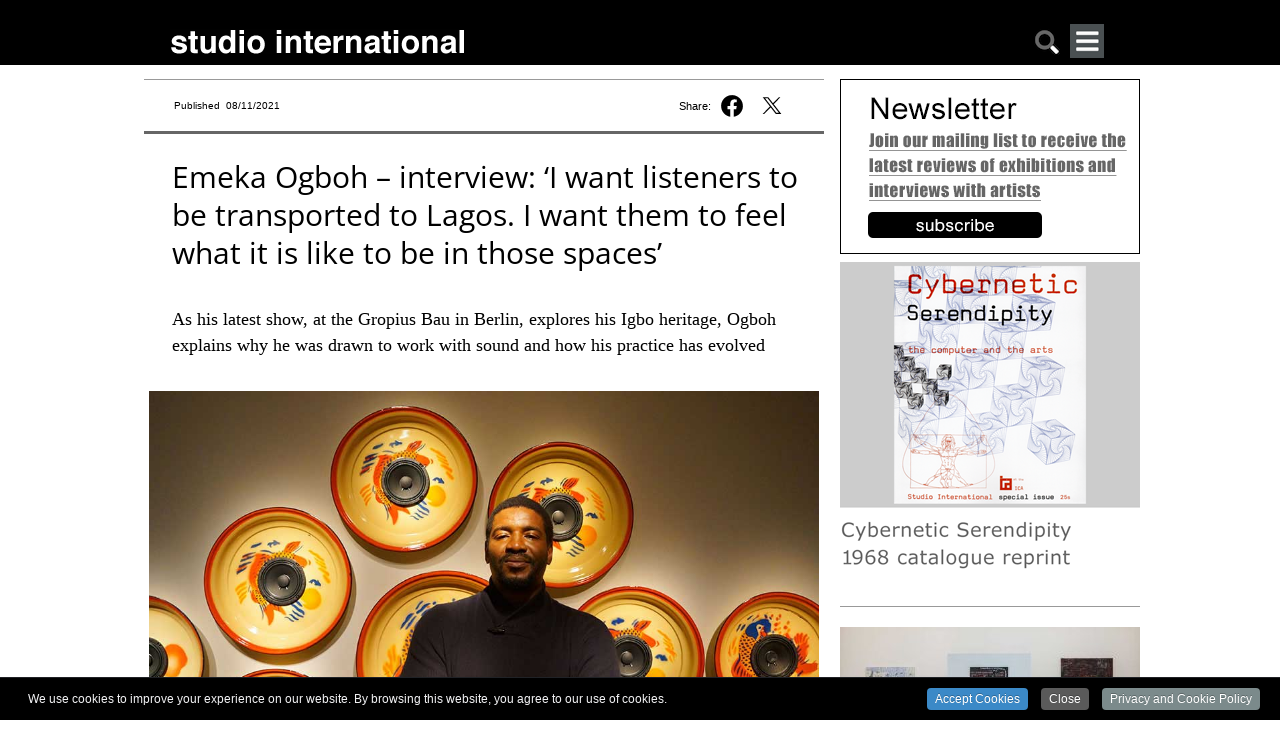

--- FILE ---
content_type: text/html; charset=utf-8
request_url: https://www.studiointernational.com/index.php/emeka-ogboh-interview-i-want-listeners-to-be-transported-to-lagos-gropius-bau-berlin
body_size: 22723
content:







<!DOCTYPE html>
<html lang="en">
<head>
    <meta name="viewport" content="user-scalable=no, width=device-width, initial-scale=1.0" />
    <meta name="apple-mobile-web-app-capable" content="yes" />

    
    <!-- Google tag (gtag.js) -->
    <script async src="https://www.googletagmanager.com/gtag/js?id=G-DBT2DNRLEN"></script> <script> window.dataLayer = window.dataLayer || []; function gtag(){dataLayer.push(arguments);} gtag('js', new Date()); gtag('config', 'G-DBT2DNRLEN'); </script>
    
    <!-- Global site tag (gtag.js) - Google Analytics -->
    <script async src="https://www.googletagmanager.com/gtag/js?id=UA-8584906-1"></script>
    <script>
        window.dataLayer = window.dataLayer || [];
        function gtag(){dataLayer.push(arguments);}
        gtag('js', new Date());
        gtag('config', 'UA-8584906-1');
    </script>

    <!-- page title -->
	
    <!-- facebook og info -->
    <meta property="og:url" content="https://www.studiointernational.com/index.php/emeka-ogboh-interview-i-want-listeners-to-be-transported-to-lagos-gropius-bau-berlin"/>
    <meta property="og:type" content="article"/>
    <meta property="og:title" content="Emeka Ogboh – interview: ‘I want listeners to be transported to Lagos. I want them to feel what it is like to be in those spaces’"/>
    <meta property="fb:app_id" content="301257776638870"/>
    <meta name="msvalidate.01" content="392DA67F813B0897EE0140111447FB4D" />

	<meta property="og:image" content="https://www.studiointernational.com/images/articles/o/085-ogboh-emeka-2021/12-Emeka-Ogboh.jpg" /><meta property="og:image:url" content="https://www.studiointernational.com/images/articles/o/085-ogboh-emeka-2021/12-Emeka-Ogboh.jpg" /><meta property="og:image:url:width" content="1000" /><meta property="og:image:url:width" content="565" /><meta property="og:image:url" content="https://www.studiointernational.com/images/articles/o/085-ogboh-emeka-2021/01-TWETAG-1.jpg" /><meta property="og:image:url:width" content="750" /><meta property="og:image:url:width" content="502" /><meta property="og:image:url" content="https://www.studiointernational.com/images/articles/o/085-ogboh-emeka-2021/02-TWETAG-2.jpg" /><meta property="og:image:url:width" content="750" /><meta property="og:image:url:width" content="500" />
    <!-- css -->
    <style>
        @font-face{font-family:"Open Sans";src:url(/templates/studio/css/fonts/OpenSans/OpenSans-Regular.ttf) format("truetype");font-weight:400;font-style:normal}@font-face{font-family:'Open Sans';src:url(/templates/studio/css/fonts/OpenSans/OpenSans-Italic.ttf) format('truetype');font-weight:400;font-style:italic}@font-face{font-family:'Open Sans';src:url(/templates/studio/css/fonts/OpenSans/OpenSans-Bold.ttf) format('truetype');font-weight:700;font-style:normal}@font-face{font-family:'Open Sans';src:url(/templates/studio/css/fonts/OpenSans/OpenSans-BoldItalic.ttf) format('truetype');font-weight:700;font-style:italic}html,body{width:100%;height:100%;margin:0;padding:0}body{overflow-x:hidden;width:100%}ul{padding:0;margin:0}h2{margin-top:0}a img{border:none}a:link{text-decoration:none}.headerBox{border:0;width:100%;height:65px;background-color:#000;text-align:center}.headerContent{margin:0 auto;width:1000px;text-align:left}.headerContentLeft{float:left;width:95%;margin-top:24px;margin-left:30px}.si-logo{float:left;margin:5px 0 0 0}.search-mobile{float:right;margin:5px 60px 0 0}.search-mobile img{width:26px;height:26px}@media only screen and (max-width:999px){.headerContent{width:100%;text-align:left;position:relative}.headerContentLeft{width:100%;display:block;margin:10px 0 0 10px;padding-left:0}.headerContentLeft img{width:100%;height:auto}.search-mobile{position:absolute;right:12px;top:5px;font-size:22px;padding:5px}.search-mobile{float:right;margin:5px 35px 0 0}.si-logo{float:left;margin:5px 0 0 0;max-width:70%}}.top-banner-img{width:100%;height:auto}.containerBox{border:0;width:100%;text-align:center;overflow:hidden}.containerBox a{text-decoration:none;color:#666}.containerContent{margin:14px auto;width:1000px;text-align:left;display:flex}.containerBox:after{clear:both;content:"";display:block}.headerMobileMenu{display:none}@media only screen and (max-width:999px){.containerContent{width:100%;display:block}.containerContent{width:100%}.headerMobileMenu{display:block;float:right}}.headerMobileMenu{display:block;position:relative;float:right;margin-right:50px}#jf_mm_menu{top:59px!important}.jf_mm_trigger{width:34px;height:34px;position:absolute!important;top:0!important;left:0!important}.studio-menu-open{width:34px;height:34px}h2{font-family:Georgia,serif;color:#000;font-size:18px;line-height:26px!important;padding-right:10px;font-weight:400}html{height:100%}.topBigBannerFreeHeight{width:100%;background-color:#a13244;margin:10px 0 20px 0}.topBigBannerTitle{color:#fff;font-family:'Open Sans',sans-serif;font-weight:400;font-size:22pt;line-height:140%}.topBigBannerText{color:#fff;font-family:'Open Sans',sans-serif;font-weight:300;font-size:13pt;line-height:140%}.topBigBannerTitleTop{padding:15px 30px 15px 30px}.topBigBannerTitleBottom{padding:15px 30px 15px 0}.topBigBannerCaption{color:#fff;font-family:'Open Sans',sans-serif;font-weight:300;font-size:8pt;line-height:130%;padding-bottom:15px}.containerHomeContent{position:relative;width:1000px;margin-bottom:10px}@media only screen and (max-width:999px){.containerHomeContent{width:100%}}.si-desktop{display:block}.titleHome{color:#000;font:20px 'Open Sans',sans-serif;line-height:24px;letter-spacing:-.1px;text-align:left;padding:0 5px}.textHome{font-size:13px;line-height:18px;font-family:'Open Sans',sans-serif;text-align:left;padding:0 5px;margin-top:5px;margin-bottom:7px}.si_block{width:100%;margin-bottom:25px}.si_block img{width:98%;height:auto;padding:0 1%}.si_block:after{display:block;clear:both;content:""}.si-grid{width:100%}.video-block{text-align:center}#searchBox{display:none;border:0;width:100%;max-width:1000px;margin:0 auto}#searchBoxContent{margin:10px 10px 0;text-align:center;white-space:nowrap}.searchBoxRight{width:100%}.searchbar-button{background-color:#c6c6c6;margin:0;width:15%;border-radius:0;border:1px solid #717171;padding:10px 0 8px 0;font-size:.6rem;font-style:normal}.searchbar-input{padding:0;width:80%;margin:0 3% 0 0;border-radius:0;border:solid 1px #717171;height:30px;padding:0 0 0 5px}.element-invisible{display:none}@media only screen and (min-width:350px){.searchbar-button{font-size:.9rem;padding:8px 0 8px 0}.searchbar-input{width:80%;margin:0 3% 0 0;height:32px}}.jf_mm_trigger{position:fixed;z-index:981;width:34px;height:33px;color:#F5F5F5;top:8px;left:8px;font-size:24px;text-align:center;background:#4A5052;line-height:35px;-webkit-border-radius:2px;-moz-border-radius:2px;border-radius:2px}#jf_mm_menu{position:fixed;top:0;left:0;height:100%!important;z-index:990}#jf_mm_menu nav{z-index:999}.jf_mm_backout{display:none;width:100%;height:100%;position:fixed;background:#000;opacity:.3;filter:alpha(opacity=30);top:0;left:0;z-index:980}#jf_mm_menu,.jf_mm_trigger{display:none}
    </style>
    <link rel="canonical" href="https://www.studiointernational.com/index.php/emeka-ogboh-interview-i-want-listeners-to-be-transported-to-lagos-gropius-bau-berlin" />
    <base href="https://www.studiointernational.com/index.php/emeka-ogboh-interview-i-want-listeners-to-be-transported-to-lagos-gropius-bau-berlin" />
	<meta http-equiv="content-type" content="text/html; charset=utf-8" />
	<meta name="keywords" content="Emeka Ogboh, Nigeria, Lagos, Gropius Bau, Berlin, Sound installation, Igbo" />
	<meta name="author" content="David Trigg" />
	<meta name="description" content="As his latest show, at the Gropius Bau in Berlin, explores his Igbo heritage, Emeka Ogboh explains why he was drawn to work with sound and how his practice has evolved" />
	<meta name="generator" content="Joomla! - Open Source Content Management" />
	<title>Emeka Ogboh – interview: ‘I want listeners to be transported to Lagos. I want them to feel what it is like to be in those spaces’</title>
	<link href="/templates/studio/favicon.ico" rel="shortcut icon" type="image/vnd.microsoft.icon" />
	<link href="/media/cck/css/cck.css" rel="stylesheet" type="text/css" />
	<link href="/media/cck/css/cck.content.css" rel="stylesheet" type="text/css" />
	<link href="/plugins/system/jce/css/content.css?badb4208be409b1335b815dde676300e" rel="stylesheet" type="text/css" />
	<link href="/media/jui/css/chosen.css?8cc5f9e96fd17d29e975d522751947ec" rel="stylesheet" type="text/css" />
	<link href="/media/com_finder/css/finder.css?8cc5f9e96fd17d29e975d522751947ec" rel="stylesheet" type="text/css" />
	<link href="https://www.studiointernational.com/modules/mod_jf_mobilemenu/assets/jf_mm.min.css" rel="stylesheet" type="text/css" />
	<link href="/plugins/system/cookiespolicynotificationbar/assets/css/cpnb-style.min.css" rel="stylesheet" type="text/css" />
	<style type="text/css">
#cck3564_m100.cck-m100 {margin: 0 0 0 0px !important;}/* Variation: seb_css3 */
div.seb_css3 { background-color:none; border:0 solid #dedede; position:relative; padding:5px; -moz-border-radius:5px; -webkit-border-radius:5px; border-radius:5px; overflow:hidden; }
.jf_mm_trigger,#jf_mm_menu{display:block}
			.jf_mm_trigger{background-color:#4a5052;color:#f5f5f5}
			.jf_mm_wrapper .levelHolderClass,.jf_mm_wrapper .jf_mm_inactive{background-color:#000000}
			.jf_mm_wrapper li{background-color:#4a5052}
			.jf_mm_wrapper li:hover{background-color:#434749}
			.jf_mm_wrapper .backItemClass{background-color:#444444}
			.jf_mm_wrapper .backItemClass:hover{background-color:#333333}
			.jf_mm_wrapper li,.jf_mm_wrapper li:last-child,.jf_mm_wrapper .backItemClass{border-color:#5a5e5f}
			.jf_mm_wrapper h2{color:#888888}
			.jf_mm_wrapper a,.jf_mm_wrapper a:hover{color:#ffffff}
			.jf_mm_wrapper .ltr,.jf_mm_wrapper .rtl{-webkit-box-shadow:5px 0 5px -5px #202020;-moz-box-shadow:5px 0 5px -5px #202020;box-shadow:5px 0 5px -5px #202020;}
		#jf_mm_menu.jf_hidden{display:none!important}

/* BEGIN: Cookies Policy Notification Bar - J! system plugin (Powered by: Web357.com) */
.cpnb-outer { border-color: rgba(32, 34, 38, 1); }
.cpnb-outer.cpnb-div-position-top { border-bottom-width: 1px; }
.cpnb-outer.cpnb-div-position-bottom { border-top-width: 1px; }
.cpnb-outer.cpnb-div-position-top-left, .cpnb-outer.cpnb-div-position-top-right, .cpnb-outer.cpnb-div-position-bottom-left, .cpnb-outer.cpnb-div-position-bottom-right { border-width: 1px; }
.cpnb-message { color: #f1f1f3; }
.cpnb-message a { color: #ffffff }
.cpnb-button, .cpnb-button-ok, .cpnb-m-enableAllButton { -webkit-border-radius: 4px; -moz-border-radius: 4px; border-radius: 4px; font-size: 12px; color: #ffffff; background-color: rgba(59, 137, 199, 1); }
.cpnb-button:hover, .cpnb-button:focus, .cpnb-button-ok:hover, .cpnb-button-ok:focus, .cpnb-m-enableAllButton:hover, .cpnb-m-enableAllButton:focus { color: #ffffff; background-color: rgba(49, 118, 175, 1); }
.cpnb-button-decline, .cpnb-button-delete, .cpnb-button-decline-modal, .cpnb-m-DeclineAllButton { color: #ffffff; background-color: rgba(119, 31, 31, 1); }
.cpnb-button-decline:hover, .cpnb-button-decline:focus, .cpnb-button-delete:hover, .cpnb-button-delete:focus, .cpnb-button-decline-modal:hover, .cpnb-button-decline-modal:focus, .cpnb-m-DeclineAllButton:hover, .cpnb-m-DeclineAllButton:focus { color: #ffffff; background-color: rgba(175, 38, 20, 1); }
.cpnb-button-cancel, .cpnb-button-reload, .cpnb-button-cancel-modal { color: #ffffff; background-color: rgba(90, 90, 90, 1); }
.cpnb-button-cancel:hover, .cpnb-button-cancel:focus, .cpnb-button-reload:hover, .cpnb-button-reload:focus, .cpnb-button-cancel-modal:hover, .cpnb-button-cancel-modal:focus { color: #ffffff; background-color: rgba(54, 54, 54, 1); }
.cpnb-button-settings, .cpnb-button-settings-modal { color: #ffffff; background-color: rgba(90, 90, 90, 1); }
.cpnb-button-settings:hover, .cpnb-button-settings:focus, .cpnb-button-settings-modal:hover, .cpnb-button-settings-modal:focus { color: #ffffff; background-color: rgba(54, 54, 54, 1); }
.cpnb-button-more-default, .cpnb-button-more-modal { color: #ffffff; background-color: rgba(123, 138, 139, 1); }
.cpnb-button-more-default:hover, .cpnb-button-more-modal:hover, .cpnb-button-more-default:focus, .cpnb-button-more-modal:focus { color: #ffffff; background-color: rgba(105, 118, 119, 1); }
.cpnb-m-SaveChangesButton { color: #ffffff; background-color: rgba(133, 199, 136, 1); }
.cpnb-m-SaveChangesButton:hover, .cpnb-m-SaveChangesButton:focus { color: #ffffff; background-color: rgba(96, 153, 100, 1); }
@media only screen and (max-width: 600px) {
.cpnb-left-menu-toggle::after, .cpnb-left-menu-toggle-button {
content: "Categories";
}
}
/* END: Cookies Policy Notification Bar - J! system plugin (Powered by: Web357.com) */

	</style>
	<script src="/media/jui/js/jquery.min.js?8cc5f9e96fd17d29e975d522751947ec" type="text/javascript"></script>
	<script src="/media/jui/js/jquery-noconflict.js?8cc5f9e96fd17d29e975d522751947ec" type="text/javascript"></script>
	<script src="/media/jui/js/jquery-migrate.min.js?8cc5f9e96fd17d29e975d522751947ec" type="text/javascript"></script>
	<script src="/media/jui/js/bootstrap.min.js?8cc5f9e96fd17d29e975d522751947ec" type="text/javascript"></script>
	<script src="/media/cck/js/cck.core-3.18.2.min.js" type="text/javascript"></script>
	<script src="/media/jui/js/chosen.jquery.min.js?8cc5f9e96fd17d29e975d522751947ec" type="text/javascript"></script>
	<script src="https://www.studiointernational.com/modules/mod_jf_mobilemenu/assets/jquery.jf_multilevelpushmenu.min.js" type="text/javascript"></script>
	<script src="https://www.studiointernational.com/modules/mod_jf_mobilemenu/assets/jf_mm.min.js" type="text/javascript"></script>
	<script src="/plugins/system/cookiespolicynotificationbar/assets/js/cookies-policy-notification-bar.min.js" type="text/javascript"></script>
	<script type="text/javascript">
JCck.Core.baseURI = "";JCck.Core.sourceURI = "https://www.studiointernational.com";
	jQuery(function ($) {
		initChosen();
		$("body").on("subform-row-add", initChosen);

		function initChosen(event, container)
		{
			container = container || document;
			$(container).find(".advancedSelect").chosen({"disable_search_threshold":10,"search_contains":true,"allow_single_deselect":true,"placeholder_text_multiple":"Type or select some options","placeholder_text_single":"Select an option","no_results_text":"No results match"});
		}
	});
	jQuery(function($){ initTooltips(); $("body").on("subform-row-add", initTooltips); function initTooltips (event, container) { container = container || document;$(container).find(".hasTooltip").tooltip({"html": true,"container": "body"});} });
jQuery(document).ready(function() {
	var value, searchword = jQuery('#mod-finder-searchword201');

		// Get the current value.
		value = searchword.val();

		// If the current value equals the default value, clear it.
		searchword.on('focus', function ()
		{
			var el = jQuery(this);

			if (el.val() === 'Search ...')
			{
				el.val('');
			}
		});

		// If the current value is empty, set the previous value.
		searchword.on('blur', function ()
		{
			var el = jQuery(this);

			if (!el.val())
			{
				el.val(value);
			}
		});

		jQuery('#mod-finder-searchform201').on('submit', function (e)
		{
			e.stopPropagation();
			var advanced = jQuery('#mod-finder-advanced201');

			// Disable select boxes with no value selected.
			if (advanced.length)
			{
				advanced.find('select').each(function (index, el)
				{
					var el = jQuery(el);

					if (!el.val())
					{
						el.attr('disabled', 'disabled');
					}
				});
			}
		});});
				var jf_mm_icons = [ 
					{itemID:"-"+"",fa_icon:"",img:"",style:""}
					
					
					
					
					
					
					
					
					
					
					
					
					
					
					
					
					
					
					
				];
				jQuery(document).ready(function($){$("#jf_mm_menu").jf_mm_menu()});
			var jf_mm_direction = "rtl";jQuery(document).ready(function($){$("#jf_mm_menu,.jf_mm_trigger").addClass("jf_mm_rtl")});var jf_mm_backBtnTxt = "Back";!function(n){n(window).load(function(){n("#jf_mm_menu").removeClass("jf_hidden")})}(jQuery);

// BEGIN: Cookies Policy Notification Bar - J! system plugin (Powered by: Web357.com)
var cpnb_config = {"w357_position":"bottom","w357_hide_after_time":"yes","w357_duration":"60","w357_animate_duration":"1000","w357_limit":"0","w357_message":"We use cookies to improve your experience on our website. By browsing this website, you agree to our use of cookies.","w357_display_ok_btn":"1","w357_buttonText":"Accept Cookies","w357_display_decline_btn":"0","w357_buttonDeclineText":"Decline","w357_display_cancel_btn":"1","w357_buttonCancelText":"Close","w357_display_settings_btn":0,"w357_buttonSettingsText":"Settings","w357_buttonMoreText":"Privacy and Cookie Policy","w357_buttonMoreLink":"","w357_display_more_info_btn":"1","w357_fontColor":"#f1f1f3","w357_linkColor":"#ffffff","w357_fontSize":"12px","w357_backgroundColor":"rgba(0, 0, 0, 1)","w357_borderWidth":"1","w357_body_cover":"1","w357_overlay_state":"0","w357_overlay_color":"rgba(10, 10, 10, 0.3)","w357_height":"auto","w357_cookie_name":"cookiesDirective","w357_link_target":"_self","w357_popup_width":"800","w357_popup_height":"600","w357_customText":"\u003Ch2\u003ECookie Policy\u003C\/h2\u003E\r\n\u003Chr \/\u003E\r\n\u003Cp\u003EA cookie is a small text file that is placed on your device. Studio International’s website uses cookies for the purpose of measuring and improving the site’s performance to give users a better experience. Cookies enable us to analyse traffic to the site. We use the information to determine, for example, the number of users, which country a visit originates from, the number of hits, the number of unique visitors, the number of page views, the duration of a session and the bounce rate. We do not collect any data from your device other than the originating IP address and traffic data for analysis as mentioned above. This information is stored and used by Google Analytics and Microsoft Bing search engines’ webmaster tools.\u003C\/p\u003E\r\n\u003Ch2\u003EPrivacy Policy\u003C\/h2\u003E\r\n\u003Chr \/\u003E\r\n\u003Cp\u003EStudio International respects your privacy. If you subscribe to our weekly newsletter, we request that you provide your email address so that we can email you our newsletter of published and forthcoming articles, interviews and reports. When you subscribe, we store your email address using the latest encryption methods on our secure databases. Your email will not be shared with any other organisation or individuals. You email address will only be retrieved by our automated service for the purpose of delivering the newsletter.\u003C\/p\u003E\r\n\u003Cp\u003EIf you decide to opt out of our newsletter (there is an unsubscribe option on the bottom of the newsletter) your email address will be deleted permanently from our records.\u003C\/p\u003E\r\n\u003Cp\u003EStudio International is a secure website. We use Secure Socket Layer (SSL) and all data is encrypted for your protection. Studio International has the right to change or modify this privacy statement at any time it deems necessary.\u003C\/p\u003E","w357_more_info_btn_type":"custom_text","w357_blockCookies":"1","w357_autoAcceptAfterScrolling":"0","w357_numOfScrolledPixelsBeforeAutoAccept":"300","w357_reloadPageAfterAccept":"0","w357_enableConfirmationAlerts":"0","w357_enableConfirmationAlertsForAcceptBtn":0,"w357_enableConfirmationAlertsForDeclineBtn":0,"w357_enableConfirmationAlertsForDeleteBtn":0,"w357_confirm_allow_msg":"Performing this action will enable all cookies set by this website. Are you sure that you want to enable all cookies on this website?","w357_confirm_delete_msg":"Performing this action will remove all cookies set by this website. Are you sure that you want to disable and delete all cookies from your browser?","w357_show_in_iframes":"0","w357_shortcode_is_enabled_on_this_page":0,"w357_base_url":"https:\/\/www.studiointernational.com\/","w357_current_url":"https:\/\/www.studiointernational.com\/index.php\/emeka-ogboh-interview-i-want-listeners-to-be-transported-to-lagos-gropius-bau-berlin","w357_always_display":"0","w357_show_notification_bar":true,"w357_expiration_cookieSettings":"365","w357_expiration_cookieAccept":"365","w357_expiration_cookieDecline":"180","w357_expiration_cookieCancel":"3","w357_accept_button_class_notification_bar":"cpnb-accept-btn","w357_decline_button_class_notification_bar":"cpnb-decline-btn","w357_cancel_button_class_notification_bar":"cpnb-cancel-btn","w357_settings_button_class_notification_bar":"cpnb-settings-btn","w357_moreinfo_button_class_notification_bar":"cpnb-moreinfo-btn","w357_accept_button_class_notification_bar_modal_window":"cpnb-accept-btn-m","w357_decline_button_class_notification_bar_modal_window":"cpnb-decline-btn-m","w357_save_button_class_notification_bar_modal_window":"cpnb-save-btn-m"};
// END: Cookies Policy Notification Bar - J! system plugin (Powered by: Web357.com)


// BEGIN: Cookies Policy Notification Bar - J! system plugin (Powered by: Web357.com)
var cpnb_cookiesCategories = {"cookie_categories_group0":{"cookie_category_id":"required-cookies","cookie_category_name":"Required Cookies","cookie_category_description":"The Required or Functional cookies relate to the functionality of our websites and allow us to improve the service we offer to you through our websites, for example by allowing you to carry information across pages of our website to avoid you having to re-enter information, or by recognizing your preferences when you return to our website.","cookie_category_checked_by_default":"2","cookie_category_status":"1"},"cookie_categories_group1":{"cookie_category_id":"analytical-cookies","cookie_category_name":"Analytical Cookies","cookie_category_description":"Analytical cookies allow us to recognize and to count the number of visitors to our website, to see how visitors move around the website when they are using it and to record which content viewers view and are interested in. This helps us to determine how frequently particular pages and advertisements are visited and to determine the most popular areas of our website. This helps us to improve the service which we offer to you by helping us make sure our users are finding the information they are looking for, by providing anonymized demographic data to third parties in order to target advertising more appropriately to you, and by tracking the success of advertising campaigns on our website.","cookie_category_checked_by_default":"1","cookie_category_status":"1"},"cookie_categories_group2":{"cookie_category_id":"social-media-cookies","cookie_category_name":"Social Media","cookie_category_description":"These cookies allow you to share Website content with social media platforms (e.g., Facebook, Twitter, Instagram). We have no control over these cookies as they are set by the social media platforms themselves.","cookie_category_checked_by_default":"1","cookie_category_status":"1"},"cookie_categories_group3":{"cookie_category_id":"targeted-advertising-cookies","cookie_category_name":"Targeted Advertising Cookies","cookie_category_description":"Advertising and targeting cookies are used to deliver advertisements more relevant to you, but can also limit the number of times you see an advertisement and be used to chart the effectiveness of an ad campaign by tracking users’ clicks. They can also provide security in transactions. They are usually placed by third-party advertising networks with a website operator’s permission but can be placed by the operator themselves. They can remember that you have visited a website, and this information can be shared with other organizations, including other advertisers. They cannot determine who you are though, as the data collected is never linked to your profile. ","cookie_category_checked_by_default":"1","cookie_category_status":"1"}};
// END: Cookies Policy Notification Bar - J! system plugin (Powered by: Web357.com)


// BEGIN: Cookies Policy Notification Bar - J! system plugin (Powered by: Web357.com)
var cpnb_manager = {"w357_m_modalState":"0","w357_m_floatButtonState":"1","w357_m_floatButtonPosition":"bottom_left","w357_m_HashLink":"cookies","w357_m_modal_menuItemSelectedBgColor":"rgba(200, 200, 200, 1)","w357_m_saveChangesButtonColorAfterChange":"rgba(13, 92, 45, 1)","w357_m_floatButtonIconSrc":"https:\/\/www.studiointernational.com\/plugins\/system\/cookiespolicynotificationbar\/assets\/icons\/cpnb-cookies-manager-icon-1-64x64.png","w357_m_floatButtonText":"Cookies Manager","w357_m_modalHeadingText":"Advanced Cookie Settings","w357_m_checkboxText":"Enabled","w357_m_lockedText":"(Locked)","w357_m_EnableAllButtonText":"Allow All Cookies","w357_m_DeclineAllButtonText":"Decline All Cookies","w357_m_SaveChangesButtonText":"Save Settings","w357_m_confirmationAlertRequiredCookies":"These cookies are strictly necessary for this website. You can\u0027t disable this category of cookies. Thank you for understanding!"};
// END: Cookies Policy Notification Bar - J! system plugin (Powered by: Web357.com)

	</script>

    
<!-- BEGIN: Google Analytics -->
<script>console.log("Google analytics javascript code goes here...")</script>
<!-- END: Google Analytics -->

<!-- BEGIN: Facebook -->
<script>console.log("Facebook javascript code goes here...")</script>
<!-- END: Facebook -->
</head>

<body class=" no-archiveid-4708">

<link rel="stylesheet" href="/templates/studio/css/core.css" media="screen"/>
<link rel="stylesheet" href="/templates/studio/css/mobile.css" media="screen" />
<link rel="stylesheet" href="/templates/studio/css/large.css" media="screen" />

<link rel="stylesheet" href="/fancybox/source/jquery.fancybox.css?v=2.1.7" media="screen"/>

<script src="/templates/studio/js/masonry.pkgd.min.js" ></script>
<script src="/templates/studio/js/imagesloaded.pkgd.min.js" ></script>

<div class="headerBox">
    <div class="headerContent">
        <div class="headerContentLeft">
            <div class="si-logo">
				<a href="/"><img
                        src="/templates/studio/images/studioInternational.png"
                        width="294" height="25" alt="logo studio international"/></a>
			</div>
			<div class="headerMobileMenu">
				<div id="jf_mm_menu" class=" jf_hidden"><nav><h2>
	<div class="studio-menu-close-wrap floatRight">
		<img class="studio-menu-close" src="/templates/studio/images/studioclose.png" alt="close menu">
	</div>
</h2><ul>
<li class="item-4480"><a href="/index.php/archive?show=1&amp;amp;start=0" >Archive</a><h2><i></i>Archive</h2></li><li class="item-4468"><a href="/index.php/archive?show=3" >Interviews</a><h2><i></i>Interviews</h2></li><li class="item-4469"><a href="/index.php/archive?show=4" >Video interviews</a><h2><i></i>Video interviews</h2></li><li class="item-4470"><a href="http://archive.studiointernational.com/SICS1968/StudioInternationalCyberneticSerendipity-1968.html" target="_blank">Cybernetic Serendipity</a><h2><i></i>Cybernetic Serendipity</h2></li><li class="item-4671"><a href="http://www.studio-online.com" target="_blank">Art in the Time of the Pandemic</a><h2><i></i>Art in the Time of the Pandemic</h2></li><li class="item-4471"><a href="/3D/" >Cyber Art</a><h2><i></i>Cyber Art</h2></li><li class="item-4472"><a href="/index.php/about-studio-history" >Studio - A Brief History</a><h2><i></i>Studio - A Brief History</h2></li><li class="item-4473"><a href="/index.php/contributors" >Contributors</a><h2><i></i>Contributors</h2></li><li class="item-4474"><a href="/index.php/contact-us" >Contact</a><h2><i></i>Contact</h2></li><li class="item-4708"><a href="/index.php/sign-up-for-our-studio-international-newsletter" >Newsletter</a><h2><i></i>Newsletter</h2></li></ul></nav></div><div class="jf_mm_trigger"><img class="studio-menu-open" src="/templates/studio/images/studiomenu.png" alt=""></div><div class="jf_mm_backout"></div>
<script>
const elements = document.getElementsByClassName("jf_mm_a_img");

while (elements.length > 0) elements[0].remove();
</script>

			</div>

		 	<div class="search-mobile"><a href="#" onclick="showHideSearch()"><img src="/templates/studio/images/studiosearch.png" alt="search"></a></div>
        </div>
    </div>
</div>

<div id="searchBox">
    <div id="searchBoxContent">
        <div class="searchBoxRight shack">
            
<div class="finder">
	<form id="mod-finder-searchform201" action="/index.php/component/search/" method="get" class="form-search" role="search">
		<label for="mod-finder-searchword201" class="element-invisible finder">Search</label><input type="text" name="searchword" id="mod-finder-searchword201" class="searchbar-input search-query input-medium" size="" value="" placeholder=" ..."/><button class="btn btn-primary hasTooltip searchbar-button  finder" type="submit"><span class="icon-search icon-white"></span>Search</button>
							</form>
</div>

        </div>
    </div>
</div>


    <div class="containerBox">

        <div class="containerContent">

			<div class="containerSpaceTop"></div>
			<div class="containerBoxLeftNotHome DJALeft">
            <div class="topLeft">
<div style="width:95%;padding-right:5%" class="containerBoxLeftTopPublished">
<div class="textPublished">Published&nbsp; 08/11/2021</div>

<div class="top-social"><span class="top-share">Share:&nbsp;</span><a href="https://www.facebook.com/sharer.php?u=https://www.studiointernational.com/index.php/emeka-ogboh-interview-i-want-listeners-to-be-transported-to-lagos-gropius-bau-berlin" onclick="window.open('https://www.facebook.com/sharer.php?u=https://www.studiointernational.com/index.php/emeka-ogboh-interview-i-want-listeners-to-be-transported-to-lagos-gropius-bau-berlin', 'newwindow', 'width=620, height=680'); return false;"><img class="social-share-button fb-share" src="/templates/studio/images/f-logo-black-share.svg"></a></a>&nbsp;<a href="https://twitter.com/intent/tweet?text=Studio%20International:%20Emeka Ogboh – interview: ‘I want listeners to be transported to Lagos. I want them to feel what it is like to be in those spaces’&url=https://www.studiointernational.com/index.php/emeka-ogboh-interview-i-want-listeners-to-be-transported-to-lagos-gropius-bau-berlin" onclick="window.open('https://twitter.com/intent/tweet?text=Studio%20International:%20Emeka Ogboh – interview: ‘I want listeners to be transported to Lagos. I want them to feel what it is like to be in those spaces’&url=https://www.studiointernational.com/index.php/emeka-ogboh-interview-i-want-listeners-to-be-transported-to-lagos-gropius-bau-berlin', 'newwindow', 'width=620, height=680'); return false;"><img class="social-share-button twitter-share" src="/templates/studio/images/twitter-black-share.svg"></a>
</div>

<div class="top-social" style="display: none"><a href="/sendEmail.php?articleName=Emeka Ogboh – interview: ‘I want listeners to be transported to Lagos. I want them to feel what it is like to be in those spaces’&articleURL=https://www.studiointernational.com/index.php/emeka-ogboh-interview-i-want-listeners-to-be-transported-to-lagos-gropius-bau-berlin" title="Email" onclick="window.open(this.href,'win2','width=400,height=450,menubar=yes,resizable=yes'); return false;"><i class="fal fa-envelope"></i></a>&nbsp;<a href="https://www.studiointernational.com/index.php/emeka-ogboh-interview-i-want-listeners-to-be-transported-to-lagos-gropius-bau-berlin?id=4708&amp;tmpl=component&amp;print=1&amp;layout=default&amp;page=" title="Print" onclick="window.open(this.href,'win2','status=no,toolbar=no,scrollbars=yes,titlebar=no,menubar=no,resizable=yes,width=640,height=480,directories=no,location=no'); return false;" rel="nofollow"><i class="fal fa-print"></i></a></div>

</div>
</div>


			<div class="containerBoxLeftCentralLeftRight">            <!-- MAIN CONTENT -->
            <!-- title capsule -->

			
                <div class="item-page">

	<h2>
			Emeka Ogboh – interview: ‘I want listeners to be transported to Lagos. I want them to feel what it is like to be in those spaces’		</h2>









<div id="cck3564" class="cck-f100 cck-pad-8">
	<div>
        				                                    <div class="cck-line-body">
                                                                                                                                                                            	<div class="cck-plr cck-ptb">
                        	                <div id="cck3564_mainbody" class="cck-pos-mainbody seb_css3 vertical cck3564-deepest">
		<div id="cck3564_art_introtext" class="cck_contents cck_content cck_wysiwyg_editor cck_art_introtext"><div id="cck3564_value_art_introtext" class="cck_value cck_value_wysiwyg_editor"><h1>Emeka Ogboh – interview: ‘I want listeners to be transported to Lagos. I want them to feel what it is like to be in those spaces’</h1>
<h2>As his latest show, at the Gropius Bau in Berlin, explores his Igbo heritage, Ogboh explains why he was drawn to work with sound and how his practice has evolved</h2>		<img src="/images/articles/o/085-ogboh-emeka-2021/12-Emeka-Ogboh.jpg" />
<p style='font-size: 85%;line-height:1.4;font-style:italic;'>Emeka Ogboh portrait, copyright the artist.</p>
<p>by DAVID TRIGG</p>
<p>The power of sound to transport us to places where we are not physically present has long fascinated Emeka Ogboh (b1977, Enugu, Nigeria). The Berlin-based Nigerian artist has worked in a variety of mediums, but he is best known for his sonic installations inspired by his part-time home of Lagos, Nigeria’s most populous city, where silence is virtually an alien concept. Its urban soundtrack of chugging traffic, blaring music, yelling street traders and the ever-present chatter of its 14.8 million residents provides the raw material for many of Ogboh’s evocative artworks, which carry listeners to the beating heart of this sprawling metropolis.</p>
<p>The rich library of sounds that forms Ogboh’s Lagos Soundscapes (2008-) has reached listeners’ ears through headphones in gallery installations and intimate listening booths, as well as through loudspeakers on the streets of&nbsp;European cities. These aural portraits of the city&nbsp;also provide the foundation for his haunting debut album, Beyond the Yellow Haze, released at the beginning of this year. Recently, however, his focus has shifted towards working with singers on musical projects, exploring themes of migration, exile and his Igbo heritage. Speaking to Studio International on the eve of his exhibition Ámà: The Gathering Place, at the Gropius Bau in Berlin, he explains his differing approaches to sound, from field recordings and electronic music production to directing vocalists.</p>
<p>Originally trained as a graphic designer, Ogboh was never comfortable with painting and sculpture, finding them too static. He was first introduced to the potential of sound in 2008, when he attended a workshop at Fayoum Art Center in Tunis, Egypt, led by the Austrian multimedia artist Harald Scherz. The experience had a profound effect on him, sparking his interest in sound’s ability to fracture location and time. “Coming back to Lagos, I became more attuned to the sounds around me,” he says, “and after an encounter where I was able to identify the sounds of the city during a phone conversation with an out-of-towner, I thought it would be interesting to document Lagos through sound.” The notion of being able to recognise a city solely by its sounds captivated Ogboh. Armed with a field recorder, he began exploring the urban environment on foot, by car and by bus, capturing its multifaceted sonics. “This opened a new world for me,” he says. “I would discover more about the city through the sounds it generated and through the stories embedded in the recordings – stories of a city and its people.”</p>
<p>Ogboh’s recordings reveal a city brimming with diversity. “It is a melting pot of the many different cultural groups across Nigeria and some parts of west Africa,” he says. “You can catch this diversity in the languages and music picked up on the recordings. These anthropological revelations are some of the things that excite me most about urban soundscapes.”&nbsp;For Ogboh, the city is not simply a producer of noise, it is a composer of sound and rhythm. With no logical progression or clear narrative, the listening experience can be exciting and unsettling: doors slam, engines purr and a range of voices cut across each other in bustling marketplaces as honking vehicles zoom by. “I want listeners to be transported to Lagos,” says Ogboh. “I want them to feel what it is like to be in those spaces.”</p>
<p><br /><img class='article-item-img' title='Danfo buses in Lagos. Photo: Emeka Ogboh.' src='/images/articles/o/085-ogboh-emeka-2021/11-Danfo.jpg' style='width: 470px;'><br /><i style='font-size: 85%;line-height:1.4'>Danfo buses in Lagos. Photo: Emeka Ogboh.</i><br /></p>
<p>A prominent reference in Ogboh’s works is the iconic yellow danfo bus, a common sight in Lagos, which is heard in many of his recordings. These ubiquitous, eight-to-10-seater minbuses are hugely popular, functioning as social spaces as much as modes of transport. “The danfo embodies the spirit and soul of Lagos as it ferries its populace through the city’s network of roads,” says Ogboh. For him, riding in a small danfo provides a space to experience the breadth of the city’s sonic landscape, from conversations and arguments to the sounds of the vehicle itself and its conductor calling out destinations. Sometimes it serves as a studio, a space of inspiration in which to make his recordings. For the 2012 exhibition The Progress of Love, at the Menil Collection in Houston, Ogboh installed a danfo in the gallery. Visitors were invited to enter the vehicle and listen to his soundscapes, a strategy that shifted the experience of his work from a purely sonic encounter to a physical interaction. He repeated this in 2014 at the Africa Center in Harlem and again in 2019 at the Palais de Tokyo in Paris for the group exhibition&nbsp;City Prince/sses.</p>
<p><br /><img class='article-item-img' title='Emeka Ogboh, LOS-CDG, 2019. Multichannel sound installation and Danfo bus. Installation view, City Prince/sses, Palais de Tokyo. Copyright Palais de Tokyo. Photo: Marc Domage.' src='/images/articles/o/085-ogboh-emeka-2021/08-LOS-CDG.jpg' style='width: 470px;'><br /><i style='font-size: 85%;line-height:1.4'>Emeka Ogboh, LOS-CDG, 2019. Multichannel sound installation and Danfo bus. Installation view, City Prince/sses, Palais de Tokyo. Copyright Palais de Tokyo. Photo: Marc Domage.</i><br /></p>
<p>In 2014, Ogboh arrived in Berlin for a year-long DAAD artist residency and has remained a resident of the city ever since. Compared with Lagos, he found the German capital to be an oasis of calm. In fact, it was so quiet that he found it hard to sleep. The move to Berlin also saw him exploring new ways of using sound. “There was really nothing of interest to record in Berlin, or at least I felt that way,” he says. “So, I started exploring the possibilities of working with archival sounds, choirs and composers to create sound installations.&nbsp;This period also pushed me to go through my hard drives and review the various field recordings I had made of Lagos. And while doing this, I started toying with finding new ways to open people’s ears to the city. This I did through electronic music, and I have Berlin to thank for it.” &nbsp;</p>
<p>Ogboh’s 11.5-minute track Danfo Mello, from Beyond the Yellow Haze, is a hypnotising piece of music, featuring the diverse sounds of Lagos woven together with subtle layers of ambient electronics and rhythmic loops. Usually, Ogboh’s field recordings are presented with minimal manipulation, with the emphasis being on recontextualising the sounds. However, in his first foray into electronic music production, he started experimenting with sound, cutting up and layering his recordings and adding subtle effects, beats and other musical elements. “I always wanted to make a solo album,” he says. “I knew I could compose or make music, but I didn’t know how to use a digital audio workstation to achieve this. So, I took some classes and dedicated some time to learning how to use the tools.” As with many of his installations, the field recordings provide the starting point for Ogboh’s compositions. “I begin the process by going through my archives and selecting certain excerpts. I then listen to these on loop over a long period of time. They inform the choice of the composition I create and the samples I use. The music builds up slowly.”</p>
<p><br /><img class='article-item-img' title='Emeka Ogboh, Beyond The Yellow Haze album cover. Copyright the artist and A-TON, 2021.' src='/images/articles/o/085-ogboh-emeka-2021/06-Emeka_Ogboh_A-TONLP11.jpg' style='width: 470px;'><br /><i style='font-size: 85%;line-height:1.4'>Emeka Ogboh, Beyond The Yellow Haze album cover. Copyright the artist and A-TON, 2021.</i><br /></p>
<p>Beyond the Yellow Haze was released on A-TON, a sub-project of Berlin’s Ostgut Ton, the inhouse label of the legendary Berghain nightclub. During the pandemic, the club’s cavernous dance floor became an art gallery, hosting the 117-artist show Studio Berlin. It was here that Ogboh presented Ayilara (2020), a piece inspired by Lagos’s notorious red-light district. Playing out over the club’s world-famous Funktion-One sound system, it caught the ears of Ostgut Ton’s staff, who invited Ogboh to release his debut LP with them. Although the album has just five tracks, it conveys a range of moods and atmospheres, from the sinister piano chords and traffic noise of the opening track, Lekki Aiah Freeway, to the driving rhythms and street market banter of Everydaywehustlin, to the dreamy sonics of Palm Groove, with its distant chanting, melancholic synths and pattering rain. <a href="http://danfotronics.xyz/">A follow-up is in the pipeline</a>, slated for a 2022 release. “It’s titled 6°30′33.372″N 3°22′0.66″E”, Ogboh says, “which happens to be the GPS coordinates of a location in Lagos.”</p>
<p><br /><img class='article-item-img' title='Emeka Ogboh, The Song of the Germans. Multichannel sound installation and book. Installation view, Venice Biennale 2015. Copyright The Artist.' src='/images/articles/o/085-ogboh-emeka-2021/04-The-Song-of-the-Germans_2015_Installation-view_Venice-Biennale.jpg' style='width: 470px;'><br /><i style='font-size: 85%;line-height:1.4'>Emeka Ogboh, The Song of the Germans. Multichannel sound installation and book. Installation view, Venice Biennale 2015. Copyright The Artist.</i><br /></p>
<p>Since his arrival in Europe, migration and exile have become important themes in Ogboh’s installations. For the 2015 Venice Biennale, he created The Song of the Germans, a 10-channel audio work for which he recorded the German national anthem in 10 different African languages: Igbo, Yoruba, Bamoun, More, Twi, Ewondo, Sango, Douala, Kikongo and Lingala. The singers – all African expatriates living in Germany – are heard individually on separate speakers, but all sing together in varying combinations. “The work was installed in one of the 18th-century towers&nbsp;at the Arsenale,” says Ogboh. “This location lent a special acoustic to the music.&nbsp;The piece was produced during the European refugee crisis; in Germany, questions around race, identity and belonging practically took over the news.”&nbsp;</p>
<p><br /><img class='article-item-img' title='Emeka Ogboh, The Way Earthly Things Are Going, 2017. Multichannel sound installation and LED display. Installation view, Documenta 14, Athens, 2017. Photo: Mathias Völzke.' src='/images/articles/o/085-ogboh-emeka-2021/02-TWETAG-2.jpg' style='width: 470px;'><br /><i style='font-size: 85%;line-height:1.4'>Emeka Ogboh, The Way Earthly Things Are Going, 2017. Multichannel sound installation and LED display. Installation view, Documenta 14, Athens, 2017. Photo: Mathias Völzke.</i><br /></p>
<p>Two years later, Ogboh was invited to participate in Documenta 14, held that year in Athens, Greece, as well as its traditional home of Kassel, Germany. He presented The Way Earthly Things Are Going (2017), which was later&nbsp;shown in the Tanks at Tate Modern.</p>
<p><br /><img class='article-item-img' title='Emeka Ogboh, The Way Earthly Things Are Going, 2017. Multichannel sound installation and LED display. Installation view, The Tanks, Tate Modern. Copyright Tate Modern.' src='/images/articles/o/085-ogboh-emeka-2021/01-TWETAG-1.jpg' style='width: 470px;'><br /><i style='font-size: 85%;line-height:1.4'>Emeka Ogboh, The Way Earthly Things Are Going, 2017. Multichannel sound installation and LED display. Installation view, The Tanks, Tate Modern. Copyright Tate Modern.</i><br /></p>
<p>The mesmerising installation comprises live stock-exchange data presented on scrolling LED displays and accompanied by When I forget, I’m glad, an ancient Greek lament recorded specifically for the piece and sung by Pleiades, an all-female vocal group. “The work was inspired by the Greek financial crisis of 2007-08, which had an impact that resonated across the world,” he says. “That’s where the idea of working with real-time stock data came from. These numbers define how the world’s economy is performing by pulling live feeds from different stock exchanges around the world. And the lamentation song, When I forget, I’m glad, which references exile, provided the perfect soundtrack for the installation. Economic migration was one of the main consequences of the financial crisis, and this was the situation a lot of Greeks found themselves in during this period.”</p>
<p><br /><img class='article-item-img' title='Emeka Ogboh, The Song of the Union. Multichannel sound installation. Installation view, Edinburgh Art Festival 2021. Photo: Sally Jubb, copyright Talbot Rice Gallery.' src='/images/articles/o/085-ogboh-emeka-2021/07-The-Song-of-the-Union.jpg' style='width: 470px;'><br /><i style='font-size: 85%;line-height:1.4'>Emeka Ogboh, The Song of the Union. Multichannel sound installation. Installation view, Edinburgh Art Festival 2021. Photo: Sally Jubb, copyright Talbot Rice Gallery.</i><br /></p>
<p>For the 2021 edition of the Edinburgh Art Festival, Ogboh turned his attention to Brexit, in Song of the Union (2021), which he installed at the city’s monument to Robert Burns. Featuring Scottish-based singers from all 27 EU member states performing Auld Lang Syne in their mother tongues (as well as one from the recently departed UK), the piece references the moment in January 2020 when members of the European parliament took to their feet, held hands, and sang Burns’ best-known song following their approval of the terms of the UK’s withdrawal from the EU. “The idea to create this work came while I was visiting Edinburgh shortly after the European parliament’s Brexit vote on 29 January,” Ogboh says. “The connection to Scotland was made during my site visit to the Burns Monument, and a seed was planted to extend what happened at the end of that EU parliament session into the public realm, and into different languages.” Although living in Scotland, many of the participating singers were unable to vote in the UK’s 2016 EU membership referendum; Ogboh’s choir gives voice to the unrepresented while demonstrating the universal power of music to transcend borders and bring people together. “The 28 individually recorded voices are synchronised and relayed across seven audio channels,” he explains. “An algorithm randomly selects the voices in four cycles. They perform like a choir, with one starting and six more coming in one after the other before the end of the song. No voice is repeated until all the other voices have been heard within the four cycles.”&nbsp;</p>
<p><br /><img class='article-item-img' title='Emeka Ogboh, Ámà: the gathering place, 2019. Multimedia installation (sound, sculpture, and fabrics). Installation view, the Ames family Atrium, Cleveland Museum of Art. Copyright the artist.' src='/images/articles/o/085-ogboh-emeka-2021/09-Ama_tg1.jpg' style='width: 470px;'><br /><i style='font-size: 85%;line-height:1.4'>Emeka Ogboh, Ámà: the gathering place, 2019. Multimedia installation (sound, sculpture, and fabrics). Installation view, the Ames family Atrium, Cleveland Museum of Art. Copyright the artist.</i><br /></p>
<p>In his ambitious installation Ámà: The Gathering Place (2019/2021), which can currently be experienced in the vast atrium of Berlin’s Gropius Bau, Ogboh explores his Igbo heritage. Originally commissioned for the Ames Family Atrium at the Cleveland Museum of Art, it comprises a nine-metre-tall sculptural tree and a 12-channel sound installation featuring traditional Igbo folk songs from Nigeria.&nbsp;“I am an Igbo man,” says Ogboh, “and I am very interested in drawing inspiration from my culture and propagating it through my art practice.” “Ámà” is an Igbo word meaning “village square”, though the concept is much broader than a place where people gather. The Ámà is a mutable space, often centred around a large tree, that is used for local government, markets, rituals and all manner of social activities. In a region with a strong oral tradition, it is also a place for listening: a site where young people are instructed, where values are instilled and where history and culture is transmitted. Folk music plays a huge part in this oral culture, and for traditional Igbo communities singing is a fundamental educational tool.</p>
<p>In likening the atrium at Gropius Bau to an Igbo village square, Ogboh compares and contrasts the social role that the two spaces play. “Both sites are contact zones, spaces of gathering and of ritual activities, in their respective settings,” he says. The installation not only evokes Igbo culture through its choral soundtrack but also through the inclusion of Akwétè fabric combining traditional and contemporary motifs. This boldly coloured material with its striking patterns is used for the bark on Ogboh’s towering tree and the beanbags that litter the floor, inviting visitors to recline, listen and be transported by the music. “I grew up hearing a lot of these songs and thought they were the original compositions, but actually they have changed over time,” says Ogboh. “The lyrics remain constant but the way it is sung changes.” Similarly, in Ogboh’s practice, sound remains a constant presence, but the way it is experienced has evolved. The solitary headphone experience has given way to social encounters. Sound certainly has the ability to whisk us away to far-off places, but, as Ogboh teaches us, it can also bring us together in the here and now.</p>
<p>• <em><span style="text-decoration: underline;"><a href="https://www.berlinerfestspiele.de/en/berliner-festspiele/programm/bfs-gesamtprogramm/programmdetail_349014.html" target="_blank" rel="noopener">Emeka Ogboh’s Ámà: The Gathering Place can be experienced in Gropius Bau’s Atrium</a></span>, Berlin, until 16 January 2022</em></p></div></div>    
</div>                            	    </div>
                                                                                                                                            <div class="clr"></div>	
                    </div>
                                        			            	    	        </div>
</div>


	
</div>
						</div>            <!-- end containerBoxLeftCentralLeftRight -->
            <div style="clear: both;"></div>
            
            <!-- Thumbnail content was here -->
        </div>
        <!-- end containerBoxLeft -->

		            <div class="containerBoxRightNotHome">
                <div class="bannerRight">
                                                            
                    <!-- covers -->

					<div class='studio-banner'>
			<a href="https://www.studiointernational.com/index.php/sign-up-for-our-studio-international-newsletter" target="_blank"> <img src="/images/banners/virtual-banners/Newsletter-ad.png" style="margin-bottom: 4px"> </a>

			<a href="https://artdata.co.uk/book/37224/" target="_blank"> <img src="/images/banners/cybernetic-serendipity-2018/CS-reprint-ad-nov-2024.png" style="margin-bottom: 4px"> </a>

</div>

                    
                    <!-- latest review -->
										                <!-- images and links -->
					<div class="containerLatest">
	<div class="containerMargin"></div>
		<ul class="latestnews dja-latest">
				    		    	
			<li class="side_links">
				<p>
					<a href="/index.php/erasure-review-lais-amaral-solange-pessoa-dana-awartani-goodwood-art-foundation-west-sussex">
						<img class='latest-item-img' src='/images/articles/e/049-erasure-2025/smallpix/L1380687-1000-300.jpg' alt='Through painting, sculpture and film, three international artists ask us to reflect on ecological destruction and cultural erasure – and how we can work towards a better future' />					</a>
				<a href="/index.php/erasure-review-lais-amaral-solange-pessoa-dana-awartani-goodwood-art-foundation-west-sussex"><h2>Erasure</h2></a></p>
			    <!-- <p></p> -->
			</li>
		    				    		    	
			<li class="side_links">
				<p>
					<a href="/index.php/dana-awartani-standing-by-the-ruins-review-towner-eastbourne">
						<img class='latest-item-img' src='/images/articles/a/&074-awartani-dana-2025/smallpix/Towner-Art-Gallery-Dana-Awartani--21B-300.jpg' alt='Using traditional craft techniques, Awartani traces the destruction of cultural heritage sites during conflict in the Middle East. In painting, installation and textiles, she considers the themes of remembrance, healing and forgetting' />					</a>
				<a href="/index.php/dana-awartani-standing-by-the-ruins-review-towner-eastbourne"><h2>Dana Awartani: Standing by the Ruins</h2></a></p>
			    <!-- <p></p> -->
			</li>
		    				    		    	
			<li class="side_links">
				<p>
					<a href="/index.php/beyond-the-visual-review-henry-moore-institute-leeds">
						<img class='latest-item-img' src='/images/articles/b/&063-beyond-the-visual-2025/smallpix/HMI-Beyond-the-Visual-Joanne-Crawford-21-300.jpg' alt='A groundbreaking exhibition turns the way we think about sculpture on its head. Every object has its own audio description and is there to be touched, completely accessible to all, sighted or blind' />					</a>
				<a href="/index.php/beyond-the-visual-review-henry-moore-institute-leeds"><h2>Beyond the Visual</h2></a></p>
			    <!-- <p></p> -->
			</li>
		    				    		    	
			<li class="side_links">
				<p>
					<a href="/index.php/frank-gehry-architect-remembered">
						<img class='latest-item-img' src='/images/articles/g/005-gehry-frank-2025/smallpix/frank-gehry-remembered-2-300.jpg' alt='The loss of an icon is ever of great note but that the iconoclast architect Frank Gehry’s passing at the venerable age of 96 has elicited a tsunami of grief and disbelief reveals how deeply his compulsive, impulsive, wildly creative drive and vision has permeated the culture and people’s lives' />					</a>
				<a href="/index.php/frank-gehry-architect-remembered"><h2>Frank Gehry remembered</h2></a></p>
			    <!-- <p></p> -->
			</li>
		    				    		    	
			<li class="side_links">
				<p>
					<a href="/index.php/gerhard-richter-review-fondation-louis-vuitton-paris">
						<img class='latest-item-img' src='/images/articles/r/014-richter-gerhard-2025/smallpix/1000-08-gerhard-richter-300.jpg' alt='The German painter enchants, astonishes and unnerves in this compendious retrospective, which confirms his canonical status' />					</a>
				<a href="/index.php/gerhard-richter-review-fondation-louis-vuitton-paris"><h2>Gerhard Richter</h2></a></p>
			    <!-- <p></p> -->
			</li>
		    				    		    	
			<li class="side_links">
				<p>
					<a href="/index.php/saodat-ismailova-as-we-fade-review-baltic-centre-for-contemporary-art">
						<img class='latest-item-img' src='/images/articles/i/065-Ismailova-Saodat-2025/smallpix/04-1000-Saodat-Ismailova-As-We-Fade-(c)-Baltic-Centre-for-Contemporary-Art-2025-Photo-by-Tom-Carter.jpg-300.jpg' alt='Three seductive, spellbinding films demonstrate the Uzbek artist and film-maker’s confidence in letting images tell the story, in her first solo exhibition at a UK institution' />					</a>
				<a href="/index.php/saodat-ismailova-as-we-fade-review-baltic-centre-for-contemporary-art"><h2>Saodat Ismailova: As We Fade</h2></a></p>
			    <!-- <p></p> -->
			</li>
		    				    		    	
			<li class="side_links">
				<p>
					<a href="/index.php/luigi-ghirri-polaroid-79-83-review-centro-pecci-prato-italy">
						<img class='latest-item-img' src='/images/articles/g/006-ghirri-luigi-2025/smallpix/1000-Centro-Pecci-Prato_-Luigi-Ghirri-Polaroid-79-83_-ph-Andrea-Rossetti_03-300.jpg' alt='Ghirri’s spell using Polaroid cameras takes us on an imaginary adventure, with leading clues or images that make us question the nature of reality and what we see' />					</a>
				<a href="/index.php/luigi-ghirri-polaroid-79-83-review-centro-pecci-prato-italy"><h2>Luigi Ghirri: Polaroid ’79-’83</h2></a></p>
			    <!-- <p></p> -->
			</li>
		    				    		    	
			<li class="side_links">
				<p>
					<a href="/index.php/merlin-daleman-interview-mutiny-photo-book-photography-brexit">
						<img class='latest-item-img' src='/images/articles/d/029-daleman-merlin-2025/smallpix/merlin-daleman-MDmerlinXpro2-2-300.jpg' alt='Photographer Merlin Daleman talks about how his new photo book, Mutiny, captures the backstory of the Brexit vote and how he combines the documentary and the artistic tradition, while never losing sight of the humanity and humour of its subjects' />					</a>
				<a href="/index.php/merlin-daleman-interview-mutiny-photo-book-photography-brexit"><h2>Merlin Daleman – interview</h2></a></p>
			    <!-- <p></p> -->
			</li>
		    				    		    	
			<li class="side_links">
				<p>
					<a href="/index.php/karimah-ashadu-tendered-review-camden-art-centre-london">
						<img class='latest-item-img' src='/images/articles/a/&075-ashadu-karimah-2025/smallpix/1000-(21)-Installation-view-of-MUSCLE-(2025-300.jpg' alt='Ashadu’s three films may aim to give a voice to marginalised men in the former British colony of Nigeria, but their stories are overshadowed by an overwhelming sense of authorial privilege' />					</a>
				<a href="/index.php/karimah-ashadu-tendered-review-camden-art-centre-london"><h2>Karimah Ashadu: Tendered</h2></a></p>
			    <!-- <p></p> -->
			</li>
		    			</ul>
	<!-- <div class="containerMargin"></div> -->
</div>


<script>
	jQuery(document).ready(function($) {

		function leftContainerHeight() { 
			var num = document.querySelector('.item-page').offsetHeight; 
			return num; 
		}

		function rightContainerHeight() { 
			var num = document.querySelector('.containerLatest').offsetHeight; 
			return num; 
		}
		
		setTimeout(() => {

			while ( rightContainerHeight() > leftContainerHeight() ) {
				$('.latestnews > .side_links').slice(-1).remove();
			}

		}, 1000);
			
	});	
</script>
                </div>

            </div>
		        <!-- end containerBoxRight -->
        <div style="clear:both;"></div>


    </div>
    <!-- end containerContent -->
            <div class="djaBox clr">
            
                        <!-- Thumbnail Area - DJA -->
            <div class="cbf">
                <!-- <j-doc:include type="modules" name="studio-left-links-images"/> -->
                                                                                                                              
   <div class="containerBoxLeftCentralLeftLeftImagem">
       <div id="clickToEnlarge"><p class="gray">Click on the pictures below to enlarge</p></div>
       <div id="gallery">
                              <script type="text/javascript">
                   jQuery("#clickToEnlarge").hide();
               </script>
                                   <a class="fancybox" rel="group" title="Emeka Ogboh, The Way Earthly Things Are Going, 2019. Multichannel sound installation and LED display. Installation view, Horst Art and Music festival, Vilvoorde, 2019. Copyright the artist."
                  href="/images/articles/o/085-ogboh-emeka-2021/03-TWETAG-3.jpg">
                   <img src="/images/articles/o/085-ogboh-emeka-2021/smallpix/03-TWETAG-3-150.jpg"
                        alt="Emeka Ogboh, The Way Earthly Things Are Going, 2019. Multichannel sound installation and LED display. Installation view, Horst Art and Music festival, Vilvoorde, 2019. Copyright the artist." style="width:150px; height:auto;"/>
               </a>
                              <a class="fancybox" rel="group" title="Emeka Ogboh, Beyond The Yellow Haze album cover. Copyright the artist and A-TON, 2021."
                  href="/images/articles/o/085-ogboh-emeka-2021/05-A-TONLP11-front.jpg">
                   <img src="/images/articles/o/085-ogboh-emeka-2021/smallpix/05-A-TONLP11-front-150.jpg"
                        alt="Emeka Ogboh, Beyond The Yellow Haze album cover. Copyright the artist and A-TON, 2021." style="width:150px; height:auto;"/>
               </a>
                              <a class="fancybox" rel="group" title="Emeka Ogboh, Ámà: the gathering place, 2019. Multimedia installation (sound, sculpture, and fabrics). Installation view, the Ames family Atrium, Cleveland Museum of Art. Copyright the artist."
                  href="/images/articles/o/085-ogboh-emeka-2021/10-Ama_tg2.jpg">
                   <img src="/images/articles/o/085-ogboh-emeka-2021/smallpix/10-Ama_tg2-150.jpg"
                        alt="Emeka Ogboh, Ámà: the gathering place, 2019. Multimedia installation (sound, sculpture, and fabrics). Installation view, the Ames family Atrium, Cleveland Museum of Art. Copyright the artist." style="width:150px; height:auto;"/>
               </a>
                      
          </div>
   </div>

	
	
	            </div>
			
			<!-- End Of Thumbnail Area -->
                        
                        <div id="si-article-footer"></div>
                <!-- social networks -->
                <!-- j-doc:include type="modules" name="studio-left-links-images"/> -->
                
                <!-- covers -->
                <!-- <jd oc:include type="modules" name="studio-vintage-logo"/> -->
                <!-- vintage studio cover logo -->
                
                
                <!-- archive -->
                
                <!-- login -->
                
                <!-- login -->
            </div>
						

			
            <!-- End Thumbnail Area - DJA -->
            
			        </div>
    </div>
    <!-- end containerBox -->
	
        <!-- Related Articles Links -->
            <div class="cbf">
                <!-- <j-doc:include type="modules" name="studio-left-links-images"/> -->
                <div class="containerBoxLeftCentralLeftLeft">
	
			<div class="containerBoxLeftCentralLeftLeftLink DJALink">
		<h3>related articles...</h3>
		<ul id="containerBoxLeftCentralLeftLeftLinkList">
<li>
	<p>
		<a href="/index.php/brave-old-world-absalon">
		    
		    <img class='related-item-img' data-source='/images/articles/a/absalon-2011/smallpix/kw_absalon_01-b' src='/images/articles/a/absalon-2011/smallpix/kw_absalon_01-b-300.jpg' alt='From left to right:

        <em>Cellule No. 6 (Prototype)</em>, 1992

        <em>Cellule No. 3 (Prototype)</em>, 1992

        <em>Cellule No. 1 (Prototype)</em>, 1992

        <em>Cellule No. 5 (Prototype)</em>, 1992

        <em>Cellule No. 2 (Prototype)</em>, 1992' /><strong>Brave old world: Absalon</strong><br />
		    <hr />
			For Thomas More, ideal living arrangements were those that promoted the opening up of private life and its synchronisation with public codes. More mapped out his Utopia on an island: a place for him to isolate concerns; a thought bubble. Israeli born artist, Absalon, (1964</p>
		</a>
	</p>
</li>
<li>
	<p>
		<a href="/index.php/hilla-von-rebay-the-artist-behind-the-guggenheim">
		    
		    <img class='related-item-img' data-source='/images/articles/v/von_rebay/smallpix/arrangement_b' src='/images/articles/v/von_rebay/smallpix/arrangement_b-300.jpg' alt='Hilla Von Rebay. <em>Two Women at the Beach</em>, c.1928. Collage on paper 17" x 13 1/2".' /><strong>Hilla von Rebay: the Artist Behind the Guggenheim</strong><br />
		    <hr />
			Hilla von Rebay is perhaps best known as Solomon R. Guggenheim's art adviser and the person who commissioned Frank Lloyd Wright to design the Guggenheim Museum in New York. But the Adam Gallery is exhibiting work she made as an artist in her own right, principally 'non-objective' paintings and collages influenced by the artists she encouraged Guggenheim to collect.</p>
		</a>
	</p>
</li>
<li>
	<p>
		<a href="/index.php/kandinsky-the-path-to-abstraction">
		    
		    <img class='related-item-img' data-source='/images/articles/k/kandinsky/smallpix/chicago_b' src='/images/articles/k/kandinsky/smallpix/chicago_b-300.jpg' alt='Wassily Kandinsky, <em>Improvisation 30 (Cannons),</em> 1913, The Art Institute of Chicago.' /><strong>Kandinsky: The Path to Abstraction</strong><br />
		    <hr />
			For decades, art history taught us that Kandinsky was the greatest pioneer of abstract art, the artist who removed the subject matter from painting. The great ideological debate between abstraction and figuration has given way to a more considered view of the dialogue between the two, yet many misguided views and myths remain.</p>
		</a>
	</p>
</li>
<li>
	<p>
		<a href="/index.php/douglas-gordon-superhumanatural">
		    
		    <img class='related-item-img' data-source='/images/articles/d/douglas_gordon/smallpix/psycho_b' src='/images/articles/d/douglas_gordon/smallpix/psycho_b-300.jpg' alt='Douglas Gordon. <em>24 Hour Psycho</em>, 1993. Video installation, dimensions variable &copy; Douglas Gordon. From Psycho, 1960, directed by Alfred Hitchcock, Universal Studios &copy; Universal.' /><strong>Douglas Gordon: Superhumanatural</strong><br />
		    <hr />
			The film and video artist Douglas Gordon had his first one-man exhibition in Britain at the Lisson Gallery in 1994, sponsored by its perceptive director Nicholas Logsdail, to which he returned again in 2001. The following year, he was to exhibit 'Entre'Act 3' at the Stedelijk Van Abbe Museum in Eindhoven. 'Fuzzy Logic' followed at the Pompidou Centre in Paris, and from about this time his work really took off internationally.</p>
		</a>
	</p>
</li>
<li>
	<p>
		<a href="/index.php/richard-lindner-and-the-human-being-as-a-toy">
		    
		    <strong>Richard Lindner and the human being as a toy</strong><br />
		    <hr />
			Richard Lindner and the human being as a toy – A Lindner retrospective exhibition, shown at the Städitsches Museum Schloss Morsbroich, Leverkusen in November, is to be shown at the Staatliche Kunsthalle, Baden-Baden, from January 1 until March 9, 1969.</p>
		</a>
	</p>
</li>
		</ul>
</div>

    <!-- <div class="containerBoxLeftCentralLeftLeftBanner"> -->
		    <!-- </div> -->
</div> <!-- end containerBoxLeftCentralLeftLeft -->
            </div>
			
        <!-- End Of Related Articles Links -->
		<!-- Latest Mobile -->
		<div class="latest-articles-mobile"></div>
		<!-- End Latest Mobile -->

<div class="footerBox">
    <div class="footerContent">
        
        <div class="footerMain">
                        <a href="/">
		                    <img src="/templates/studio/images/studioInternational_white.png" width="221"
                 height="54" alt="studio international logo"/>
	                            </a>
		                        <!-- <div class="spacer"></div> -->
            <span class="copyrightText"><p>Copyright © 1893–2026 Studio International Foundation.</p>
								<p>The title Studio International is the property of the Studio International Foundation and, together with the content, are bound by copyright. All rights reserved.</p></span>
        </div>
        <div class="footerMainCentral">
            <img class="floatLeft"
                 src="/templates/studio/images/studio-cover-15-3-1894_footer.jpg" width="90"
                 height="137" alt="studio international cover 1894"/>
            <div class="linksTable">
                <table class="tg">
                    <tr>
                        <th class="tg-2n8g">
                            <a  href="/">Home</a>
                        </th>
                        <th class="tg-2n8g">
                            <a  href="/index.php/about-studio-history">About Studio</a>
                        </th>
                    </tr>
                    <tr>
                        <td class="tg-2n8g">
                            <a  href="/index.php/archive?show=1">Archive</a>
                        </td>
                        <td class="tg-2n8g">
                            <a  href="/index.php/yearbooks">Yearbooks</a>
                        </td>
                    </tr>
                    <tr>
                        <td class="tg-2n8g">
                            <a href="/index.php/archive?show=3">Interviews</a>
                        </td>
                        <td class="tg-2n8g">
                            <a  href="/index.php/contributors">Contributors</a>
                        </td>
                    </tr>
                    <tr>
                        <td class="tg-2n8g">
                            <a href="/index.php/archive?show=2">Video</a>
                        </td>
                        <td class="tg-2n8g">
                            <a href="https://archive.studiointernational.com/SICS1968/StudioInternationalCyberneticSerendipity-1968.html">Cybernetic Serendipity</a>
                        </td>
                    </tr>
                    <tr>
                        <td class="tg-2n8g">
                            <a href="/3D/">CyberArt</a>
                        </td>
                        <td class="tg-2n8g">
                            <a  href="/index.php/contact-us">Contact us</a>
                        </td>
                    </tr>
                </table>
            </div>
        </div>
        <div class="footerMain">
            
            <table class="tg2">
                <tr>
                    <th class="tg2-031e"><a href="https://twitter.com/studiolatest" target="_blank"><img
                                    src="/templates/studio/images/TwitterLogo_white.png"
                                    width="42" height="35" alt="twitter"/></a></th>
                    <th class="tg2-031e"><a href="https://www.facebook.com/studiointernational/" target="_blank"><img
                                    src="/templates/studio/images/FB.png"
                                    width="35" height="35" alt="facebook"/></a></th>

                    <th class="tg2-yw4l"><a href="https://www.instagram.com/studiointernational1893/" target="_blank"><img
                                    src="/templates/studio/images/instagram.png"
                                    width="35" height="35" alt="instagram"/></a></th>
                </tr>
            </table>
            <div class="footerMainLine">
                <p class="addressText">
                    Studio International is published by:
                    <br/>the Studio International Foundation, PO Box 1545, <br/>
                    New York, NY 10021-0043, USA</p>
            </div>
        </div>
    </div>
</div>
</body>



<script>
    function showHideSearch() {

        jQuery("#searchBox").slideToggle(400, function () {
            setTimeout(() => {
                document.querySelectorAll("input.searchbar-input")[0].focus();
        }, 200);
        });
    }
</script>

<script>
    window.addEventListener('DOMContentLoaded', function() {     
        jQuery(document).ready(function($) {

            if($('.bannerRight').length) {
                var $latest = $('.bannerRight').html();
                $('.latest-articles-mobile').html($latest);
            }

            jQuery(".vimeo").fancybox({
                    fitToView: false,
                    width: '62%',
                    height: '68%',
                    autoSize: false,
                    closeClick: false,
                    openEffect: 'elastic',
                    closeEffect: 'elastic',
                    type: 'iframe'
                });

            jQuery(".youtube").fancybox({
                fitToView: false,
                width: '60%',
                height: '68%',
                autoSize: false,
                closeClick: false,
                openEffect: 'elastic',
                closeEffect: 'elastic',
                type: 'iframe'
            });

            jQuery(".fancybox").fancybox({
                openEffect: 'elastic',
                closeEffect: 'elastic',
                loop: false,
                nextClick: true,
                helpers: {
                    title: {
                        type: 'inside'
                    }
                },
                beforeShow: function (opt) {
                    this.element.title = '<div id="tip7-title"><span><a href="javascript:;" onclick="$.fancybox.close();"></a></span>' + (this.title && this.title.length ? '<b>' + this.title + '</b>' : '') + '<br />Image ' + (this.index + 1) + ' of ' + this.group.length + '</div>';
                    this.title = this.element.title;
                    var groupLength = this.group.length;
                    var thisIndex = this.index + 2;
                    // index starts at "0"
                    jQuery(".fancybox-image").on("click", function () {
                        if (thisIndex > groupLength) {
                            $.fancybox.close();
                        } else {
                            thisIndex++;
                        }
                    });
                }
            });

            jQuery(".slideshow").fancybox({
                openEffect: 'elastic',
                closeEffect: 'elastic',
                autoPlay: true,
                playSpeed: 3000,
                helpers: {
                    title: {
                        type: 'inside'
                    }
                },
                beforeShow: function (opt) {
                    this.element.title = '<div id="tip7-title"><span><a href="javascript:;" onclick="$.fancybox.close();"></a></span>' + (this.title && this.title.length ? '<b>' + this.title + '</b>' : '') + '<br />Image ' + (this.index + 1) + ' of ' + this.group.length + '</div>';
                    this.title = this.element.title;
                }
            });

            var _href = $(".item-230 a").attr("href");
            $(".item-230 a").attr("href", _href + '&amp;show=1&amp;limit=5&amp;limitstart=0');

            if($('.archive_wrapper').length) {
                $('.containerContent').hide();
            }

            if ($('.bannerRight').length) {

                var signupUrl = "https://www.studiointernational.com/index.php/sign-up-for-our-studio-international-newsletter";
                var rightElem = $('.bannerRight');
                var leftElem = $('.containerBoxLeftCentralLeftRight');

                function sliceLatest() {        
                    setTimeout(function() {  
                        $('.latestnews > .side_links').slice(-1).remove();                 
                        if (rightElem.height() > leftElem.height()) {           
                            sliceLatest();             
                        }                       
                    }, 10)
                } 

                if (window.location.href === signupUrl) {
                    $('.containerLatest').remove();
                    return false;
                } else if (rightElem.length > 0) {
                    sliceLatest(); 
                }

                if ($('.latest-articles-mobile .containerLatest ul > li').length > 0) {
                    setTimeout(() => {
                        while ( $('.latest-articles-mobile .containerLatest ul > li').length > 5 ) {
                            $('.latestnews > .side_links').slice(-1).remove();
                        }
                    }, 1000);

                }
            }

        });
    });
	
</script>

<script>

    // JavaScript Document
    var message="Function Disabled!";
    function clickIE4() {
        if (event.button==2) {
            return false;
        }
    }

    function clickNS4(e) {
        if (document.layers||document.getElementById&&!document.all) {
            if (e.which==2||e.which==3) {
                return false;
            }
        }
    }
    if (document.layers) {
        document.captureEvents(Event.MOUSEDOWN);
        document.onmousedown=clickNS4;
    } else if (document.all&&!document.getElementById) {
        document.onmousedown=clickIE4;
    }
    document.oncontextmenu=new Function("return false");

</script>
<script src="/fancybox/source/jquery.fancybox.pack.js?v=2.1.7" defer></script>
<script src="/templates/studio/js/siapp.min.js" defer></script>

</html>
